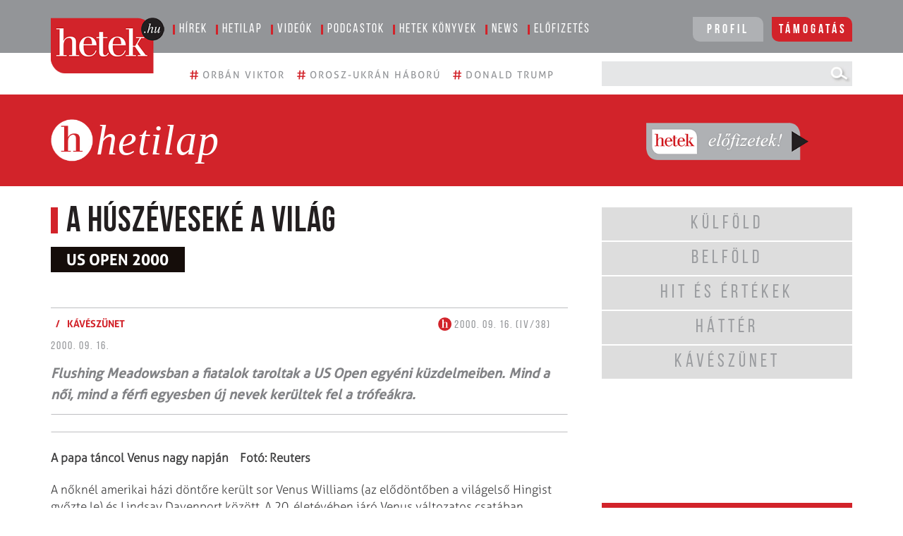

--- FILE ---
content_type: text/css
request_url: https://www.hetek.hu/css/common.css?version=1
body_size: 692
content:
.red {
    background-color: #e42c1a;
}
.grayunderline {
    border: 1px solid #e4e4e4 !important;
    display: block;
    width: 100%;
    border-width: 2px 0 2px 0 !important;
    opacity: 1;
}

.pay_article {
    position: absolute;
    margin-top: -333px;
    height: 363px;
    z-index: 770;
    background: linear-gradient(180deg, #fff0, #fff);
    display: block;
}

.overindex {
    z-index: 7770;
}

.sidebarmenu_active_bg {
    background: #d2232a;
}

.sidebarmenu_inactive_bg {
    height: 60px;
    line-height: 16px;
    color: #939598;
    background-color: rgb(221, 221, 221);
}

.sidebarmenu_active {
    color: rgb(255, 255, 255);
    line-height: 47px;
    padding-left: 0px;
    padding-top: 7px;
    font-size: 30px;
}

.sidebarmenu_inactive {
    color: #707880;
    line-height: 47px;
    padding-left: 0px;
    padding-top: 7px;
    font-size: 30px;
}

.category-title {
    font-size: 75px;
    color: #565656;
}
.felirat_red {
    background-color: #af0c14;
}

.maintitle {
    border-left: 10px solid #d2232a;
    min-height: 70px;
    width: 100%;
    padding-left: 20px;
    font-size: 50px;
    font-family: BebasNeueBold;
    letter-spacing: 1px;

    line-height: 65px;
}

.up-half-title {
    font-size: 24px;
    font-style: italic;
    color: rgb(120, 120, 120);
    letter-spacing: 0px;
}
.up-title {
    color: rgb(52, 54, 55);
    font-size: 26px;
    line-height: 26px;
    padding-top: 12px;
    font-weight: bold;
}
.red-border-left {
    padding: 0 20px !important;
    line-height: 44px;
    margin: 0 15px !important;
    border-left: 40px solid #d2232a;
}
.bevezeto {
    font-size: 18px;
    font-family: Aller;
    font-weight: normal;
}
.book-title {
    font-family: "Aller Display";
    font-size: 34px;
    letter-spacing: -2px;
    line-height: 63px;
}

.parameter {
    display: inline-block;
    min-width: 30%;
    font-family: BebasNeueRegular;
    font-size: 20px;
}
.ertek {
    display: inline-block;
    font-family: "Aller Display";
    font-size: 20px;
}

.napok{    background-color: #00BFE5;
    color: #fff;
    position: absolute;
    padding:3px 10px;
    top: -27px;

    font-size:13px;
    border-radius:33px;
    display:block;
    position: absolute;
    left:90px;
}

.paginated-link-container li {
    display: inline-block;
    margin: 10px;
    padding: 10px 17px;
    font-family: semibold;
    background-color: #f5f5f5;
    color: #9b9b9b;
}

.paginated-link-container{
    display: block;
    margin: 0 auto;
}

.tamogatas-menu {
    color: #fff;
    background-color: #d2232a;
    padding: 9px 7px 7px 10px;
    border-width: 0px;
    border-top-right-radius: 10px;
    border-bottom-left-radius: 10px;
    letter-spacing: 4px;
    font-family: BebasNeueBold;
    transition: 0;
    font-size: 18px;
    transition: 0.2s;
    text-decoration: none;
    margin-top: 0px;
    margin-bottom: 0px;
    position: relative;
    top: -1px;
    right: 0px;
}

.tamogatas-menu:hover {
    background-color: #f2545b;
    border-width: 0px !important;
}


--- FILE ---
content_type: text/css
request_url: https://www.hetek.hu/css/common-header.css?version=1
body_size: 889
content:
/*******************|         |********************/
/*******************| /HEADER |********************/
/*******************|_________|********************/

.logo-col {
    max-width: 190px;
    position: relative;
    top: 25px;
    z-index: 222;
}

.menu {
    background-color: #939598;
    font-family: BebasNeueRegular;
    height: 75px;
    text-transform: initial !important;
}

.menubar {
    position: relative;
    top: 30px;
}

.menuitem {
    display: inline-block;
}

.menuitem.login {
    float: right;
}

.menu-border {
    border-left: 3px solid #d2232a;
    line-height: 14px;
    display: inline-block;
}

.menu-link {
    /*border-left: 3px solid #d2232a;*/
    color: white !important;
    letter-spacing: 2px;
    font-size: 18px;
    font-family: BebasNeueRegular;
    text-decoration: none !important;
    line-height: 14px;
    margin-top: 0px;
    margin-bottom: 0px;
}

.login-button {
    color: #FFF !important;
    background-color: #afb1b4;
    padding: 9px 20px 7px 20px;
    border-top-right-radius: 10px;
    border-bottom-left-radius: 10px;
    letter-spacing: 4px;
    font-family: BebasNeueBold;
    transition: 0.2s;
    font-size: 18px;
    position: relative;
    top: -1px;
}

.logged-in {
    color: #231f20 !important;
    background-color: #fff;
}

.logged-in img {
    width: 20px;
    height: auto;
}

.login-button:hover {
    background-color: #ffffff94;
    color: #FFF !important;
    transition: 0.2s;
}

.menu-link:hover {
    color: #d2232a !important;
    transition: 0.2s;
}

.empty-b {
    max-width: 190px;
}

.tags {
    position: relative;
    top: 6px;
}

.tagitem {
    display: inline-block;
    line-height: 24px;
    font-family: AllerRegular;
}

.tag-link {
    color: #d2232a !important;
    font-size: 19px;
    text-decoration: none !important;
    font-family: AllerRegular;
}

.tag-link .hash {
    font-weight: bold;
    position: relative;
    font-size: 14px;
    top: -2px;
    right: -2px;
}

.tag-link:hover .tag-text {
    margin-top: 37px;
    color: #d2232a;
    transition: 0.2s;
}

.tag-text {
    color: #939598;
    font-family: AllerRegular;
    font-size: 14px;
    text-transform: uppercase;
    bottom: 2px;
    letter-spacing: 2px;
    position: relative;
}

.searchbar {
    background-color: #e5e6e7;
    display: block;
    width: 100%;
    border: none;
    outline: none;
}

.submit {
    background: url('/images/search.jpg');
    background-size: auto;
    background-repeat: no-repeat;
    background-size: 100% 100%;
    background-position: 100% 7px;
    height: 35px;
    width: 30px;
    right: 2px;
    border: none;
    outline: none;
    background-size: contain;
    display: block;
    position: relative;
}

/*---------------------------------------------*/
/**************** /MOBIL HEADER ****************/
/*---------------------------------------------*/

header {
    position: relative;
}

.mobile-menubar {
    width: 100%;
}

.navbar-icons {
    position: absolute;
    right: 10px;
    top: 10px;
}

button.navbar-toggler {
    outline: none;
}

.navbar-toggler-icon {
    background: url('/images/mobil_menu.png');
    background-repeat: no-repeat;
    background-size: 40px;
    width: 2em;
    height: 2em;
}

.mobile-menubar .login {
    position: absolute;
    right: 70px;
    top: 7px;
}

.mobile-menubar .login .login-button {
    padding: 8px;
    font-size: 17px;
}

#navbarResponsivedesk2 {
    transition: all 0.3s ease 0s;
    background-color: #e7e7e8;
    padding: 10px;
    position: absolute;
    z-index: 221;
    left: 0;
    right: 0;
    margin-left: auto;
    margin-right: auto;
    top: 60px;
}

/*#navbarResponsivedesk2 .menuitem:hover {
    background-color: #d2232a;
    transition: 0.2s;
}

#navbarResponsivedesk2 .menuitem:hover a {
    color: #FFF !important;
    transition: 0.2s;
}

#navbarResponsivedesk2 .menuitem:hover a:hover {
    color: #FFF !important;
    transition: 0.2s;
}*/
#navbarResponsivedesk2 .menuitem a {
    color: #231f20 !important;
}

#navbarResponsivedesk2 .menuitem a:hover {
    color: #FFF !important;
    background-color: #d2232a;
    transition: 0.2s;
    padding-top: 10px;
    padding-bottom: 10px;
}

.mobile-menu-container {
    max-width: 300px;
    margin: 0 auto;
}

.mobile-menu-container .searchbar {
    background-color: #edeeee;
}

.mobile-menu-container .menu-border {
    width: 100%;
}

.mobile-menu-container .menu-border .menu-link {
    display: block;
}

--- FILE ---
content_type: text/css
request_url: https://www.hetek.hu/css/common_beni.css?version=6
body_size: 12684
content:
@font-face {
    font-family: 'BebasThin';
    src: url(../fonts/BebasNeue-Thin.ttf),
        url(../fonts/BebasNeue-Thin.otf);
    font-style: normal;
}

@font-face {
    font-family: 'BebasBook';
    src: url(../fonts/BebasNeue-Book.ttf),
        url(../fonts/BebasNeue-Book.otf);
    font-style: normal;
}

@font-face {
    font-family: 'BebasLight';
    src: url(../fonts/BebasNeue-Light.ttf),
        url(../fonts/BebasNeue-Light.otf);
    font-style: normal;
}

@font-face {
    font-family: 'BebasRegular';
    src: url(../fonts/BebasNeue-Regular.ttf),
        url(../fonts/BebasNeue-Regular.otf);
    font-style: normal;
}

@font-face {
    font-family: 'BebasBold';
    src: url(../fonts/BebasNeue-Bold.ttf),
        url(../fonts/BebasNeue-Bold.otf);
    font-style: normal;
}

/*******************|       |********************/
/*******************| /MAIN |********************/
/*******************|_______|********************/
:focus,
*:focus,
textarea:focus,
input:focus,
button:focus {
    outline: none;
}

.container {
    max-width: 1400px;
}

hr {
    width: 100%;
    height: 1px;
    display: block;
    margin-top: 0.5em;
    margin-bottom: 0.5em;
    margin-left: auto;
    margin-right: auto;
    border-style: inset;
    border-width: 1px 0 0 0 !important;
    border: 1px solid #a7a9ab;
}

.content {
    font-family: AllerLight;
    font-size: 16px;
    line-height: 24px;
}

body #toast-container>div {
    opacity: 1;
    font-size: 1.075rem;
}

body #toast-container.toast-bottom-center>div,
body #toast-container.toast-top-center>div {
    width: 100%;
}

body .toast {
    max-width: 500px;
}

#toast-container {
    top: 5%;
}

/*---------------------------------------*/
/**************** /TITLES ****************/
/*---------------------------------------*/
.title-border {
    border-left: 10px solid #d2232a;
    line-height: 50px;
    display: inline-block;
    width: 100%;
    word-wrap: break-word;
    margin-bottom: 18px;
}

.main-title {
    color: #231f20;
    font-size: 50px;
    font-family: BebasNeueBold;
    letter-spacing: 1px;
    line-height: 53px;
    margin-top: -5px;
    margin-bottom: -11px;
}

.sub-title {
    background-color: #150d0a;
    color: white;
    position: initial;
    text-transform: uppercase;
    display: inline;
    font-family: Allerbold;
    font-size: 22px;
    line-height: 39px;
    /*box-shadow: 30px 0px 0px 0px #150d0a;*/
    padding: 5px 1.4rem 5px 1.4rem !important;
    box-decoration-break: clone;
    -webkit-box-decoration-break: clone;
    word-wrap: break-word;
}

.sub-title-container {}

.extension-title {
    color: #818285;
    position: initial;
    font-family: AllerRegular;
    font-style: italic;
    font-size: 19px;
    line-height: 30px;
    font-weight: bold;
}

.linkset .title-border {
    line-height: 30px;
}

.linkset-title {
    width: 100%;
    font-size: 36px;
    color: #231f20;
    font-family: BebasNeueBold;
    letter-spacing: 1px;
    line-height: 43px;
    margin-top: -5px;
    margin-bottom: -10px;
}

.single .title-border {
    line-height: 30px;
}

.single-title {
    color: #231f20;
    font-size: 50px;
    font-family: BebasNeueBold;
    letter-spacing: 1px;
    line-height: 53px;
    margin-top: -5px;
    margin-bottom: -12px;
}

.firsttitle {
    top: 60%;
}

.secondtitle {
    top: 70%;
}

.thirdtitle {
    top: 80%;
}

/*--------------------------------------*/
/*************** /BANNER ****************/
/*--------------------------------------*/
.bad {
    color: #929295;
    position: absolute;
    left: -35px;
    font-family: AllerLight;
    font-size: 10px;
    letter-spacing: 1px;
    top: 50%;
    -ms-transform: translateY(-50%) rotate(-90deg);
    transform: translateY(-50%) rotate(-90deg);
}

.ads img {
    max-width: 100%;
    height: auto;
}

.ads-zone {
    position: absolute;
    background-color: #d2232a;
    padding: 5px;
    font-size: 20px;
    color: #FFF;
    font-weight: bold;
    left: -5px;
    margin-left: auto;
    margin-right: auto;
    top: -5px;
}

#html5videoads video {
    max-width: 100%;
    height: auto;
}

#nyeremenyModal .close {
    position: absolute;
    right: 15px;
    top: 0px;
    font-size: 3.5rem;
}

#nyeremenyModal .modal-dialog {
    max-width: 800px;
}

/*---------------------------------------*/
/*************** /LINKSET ****************/
/*---------------------------------------*/
.intro {
    color: #404041;
    min-height: 70px;
    width: 100%;
    padding-left: 20px;
    text-align: justify;
    font-size: 16px;
    font-family: AllerLight;
    letter-spacing: 0px;
    line-height: 24px;
}

.linkset {
    margin-top: -1.5rem;
}

.doboz {
    width: 100%;
}

.weekly-logo.linkset3-right {
    left: -24px;
    padding-left: 20px;
}

/*------------------------------------------*/
/*************** /NEWSLETTER ****************/
/*------------------------------------------*/
#feliratkozas-urlap input {
    border: none;
    padding: 4px 8px;
    width: 100%;
}

.modal-body #feliratkozas-urlap input {
    border: 1px solid #A8A8A8;
}

#feliratkozas-urlap label {
    vertical-align: middle;
}

#feliratkozas-urlap .required {
    color: #d2232a;
}

#feliratkozas-urlap button[type=submit] {
    background: none;
    border: none;
    box-shadow: none;
}

#feliratkozas-urlap #subscription-name-error,
#feliratkozas-urlap #subscription-email-error {
    background: #f4d0c1;
    width: 100%;
    color: #231f20;
    padding: 0.375rem;
    display: inline-block;
    margin-top: 10px;
    text-align: center;
    font-weight: bolder;
    font-size: 17px;
    font-family: "AllerLight";
}

/*--------------------------------------------*/
/*************** /MAIN ARTICLE ****************/
/*--------------------------------------------*/
.main-image {
    position: relative;
    width: 100%;
    font-family: AllerBold;
    height: auto;
}

.universe-main-image {
    width: 100%;
    height: 40vh;
    background-size: cover;
    background-repeat: no-repeat;
    background-position: center;
    margin-left: auto;
    margin-right: auto;
}

.main-image-caption {
    display: block;
}

.main-image-caption p,
.main-image-author p {
    font-family: AllerLight;
    font-style: italic;
    font-size: 13px;
    line-height: 16px;
}

.main-image-caption:before {
    content: '■';
    color: #d2232a;
    font-size: 24px;
    line-height: 20px;
    display: table-cell;
    font-family: AllerBold;
}

.author {
    font-family: AllerBold;
    text-transform: uppercase;
    font-size: 14px;
    line-height: 20px;
    /*width: 100%;*/
    color: #231f20;
    font-style: normal;
}

.datum {
    color: #939598;
    font-family: "BebasNeueRegular";
    font-size: 16px;
    letter-spacing: 2px;
}

.slash {
    font-family: AllerBold;
    text-transform: uppercase;
    padding-left: 7px;
    padding-right: 7px;
    font-size: 14px;
    color: #d2232a;
}

.category {
    font-family: AllerBold;
    text-transform: uppercase;
    font-size: 14px;
    color: #d2232a;
}

.readmore {
    float: right;
    display: inline-block;
    max-width: 24px;
    height: 24px;
}

.borderbottom {
    border-bottom: 1px solid #93959899;
    padding: 3px;
}

.borderup {
    border-top: 1px solid #93959899;
    padding: 3px;
}

.bordery {
    border-top: 1px solid #93959899;
    border-bottom: 1px solid #93959899;
    padding: 3px;
}

.podcastcoloumns .borderbottom {
    border-bottom: 1px solid #FFF;
    padding: 4px;
}

.borderright {
    border-right: 1px solid #93959899;
}

.fullwidth {
    width: 100%;
}

/*----------------------------------------------*/
/*************** /SINGLE ARTICLE ****************/
/*----------------------------------------------*/
.singleimagecontainer {
    /*max-height: 345px;*/
}

.singleimage {
    height: auto;
    width: 100%;
    object-fit: cover;
}

.weekly-logo {
    position: absolute;
    top: -39px;
    background-color: #FFF;
    padding: 0px 20px 0px 27px;
    left: -3px;
}

.weekly-logo img {
    max-width: 19px !important;
    height: auto;
}

.weekly-title {
    color: #d2232a;
    font-family: Aller;
    font-style: italic;
    font-size: 17px;
    vertical-align: middle;
}

/*-------------------------------------*/
/*************** /VIDEO ****************/
/*-------------------------------------*/
#video .videocontainer {
    width: 100%;
    background-color: #6d6f71;
    overflow: hidden;
    position: relative;
}

#video .videotitlecontainer {
    width: 100%;
}

#video .videotitle {
    font-family: BebasNeueBold;
    font-size: 47px;
    text-transform: uppercase;
    letter-spacing: 12px;
    padding-left: 0 !important;
    padding-right: 0 !important;
}

#video .videotitledotted {
    border: 1px dotted #FFF !important;
    display: inline-block;
    max-width: 250px;
    border-width: 3px 0 0 0 !important;
    opacity: 0.2;
    vertical-align: middle;
}

#video .videoarticletitle {
    font-family: BebasNeueBold;
    background-color: #FFF;
    padding: 8px;
    font-size: 24px;
    color: #d2232a;
    letter-spacing: 6px;
    width: 100%;
    top: -6px;
    position: relative;
}

.carousel-control-prev,
.carousel-control-next {
    top: 35%;
    width: 35px;
    height: 35px;
    background-color: #000;
}

.carousel-control-prev {
    left: -35px;
}

.carousel-control-next {
    right: -35px;
}

.carousel-indicators {
    top: 60%;
    height: 20px;
}

.video-play-button {
    position: absolute;
    display: block;
    width: 80px;
    height: 80px;
    top: 35%;
    left: 0;
    right: 0;
    margin-left: auto;
    margin-right: auto;
    z-index: 100;
    margin-top: -30px;
    cursor: pointer;
}

.video-image {
    background-repeat: no-repeat;
    background-size: cover;
    height: 416px;
    background-position: center;
}

.video-youtube {
    height: 416px;
}

#video .videoarticlebody {
    font-family: AllerLight;
    font-size: 22px;
    line-height: 31px;
    max-width: 600px;
    margin-top: 20px;
    height: 62px;
    position: relative;
    text-align: center;
}

#video .videoarticlebody p {
    position: absolute;
    top: 50%;
    -ms-transform: translateY(-50%);
    transform: translateY(-50%);
    text-align: center;
    left: 0;
    right: 0;
    margin: 0 auto;
}

#video .videoauthor {
    font-family: AllerBold;
    text-transform: uppercase;
    color: #231f20;
    font-size: 20px;
    letter-spacing: 1px;
    margin-bottom: 40px;
}

#video .videoauthor .category {
    font-family: AllerBold;
    text-transform: uppercase;
    color: #FFF;
    font-size: 20px;
    letter-spacing: 1px;
}

#video .morevideos {
    height: auto;
    color: white;
    font-family: AllerLight;
    font-style: italic;
    background-color: #505358;
    position: absolute;
    bottom: 0;
    right: 0;
    max-width: 200px;
    width: 100%;
    text-align: center;
    padding: 10px;
}

.video-hetek-logo {
    position: absolute;
    max-width: 80px;
    height: auto;
    bottom: 35px;
    left: 35px;
}

/*---------------------------------------*/
/*************** /PODCAST ****************/
/*---------------------------------------*/
.podcast-head-container {
    width: 100%;
    background-color: #d2232a;
    text-align: center;
}

.podcast-head {
    margin: 0 auto;
    display: block;
    max-height: 200px;
}

.podcastcoloumns {
    background-color: #231f20;
}

.podcast-title {
    font-size: 19px;
    font-family: AllerBold;
    letter-spacing: 1px;
    line-height: 29px;
    display: inline-block;
}

.podcast-intro {
    font-family: AllerLight;
    font-style: italic;
    font-size: 16px;
    line-height: 24px;
}

.borderrightdotted {
    border-right: 1px dotted #fff;
}

.podcastcoloumns .borderrightdotted {
    border-right: 3px dotted #fff;
}

.text-whitegrey {
    color: #bdbbbc !important;
}

.podcastelement:hover * {
    color: #fff !important;
}

.podcastelement:hover * {
    color: #fff !important;
}

.podcastelement {
    width: auto;
    height: auto;
    min-height: 200px;
}

.podplay {
    margin-top: 0px;
    width: 50px;
    display: block;
    background-image: url(/images/podcast_play2.png);
    background-repeat: no-repeat;
    background-size: 100px;
    height: 50px;
    position: relative;
    top: 5px;
}

.podcastelement:hover .podplay {
    background-position: -50px 0px;
}

.morepodcasts {
    clear: both;
    float: right;
    width: auto;
    height: auto;
    color: white;
    font-family: AllerBold;
    font-style: italic;
    background-color: #505358;
}

.fullwidth {
    width: 100%;
}

.miniicon {
    width: 15px;
    height: 15px;
    margin-left: -12px;
    margin-top: 25px;
    position: absolute;
}

.buy {
    width: 100%;
    display: block;
}

.shareicon {
    max-width: 70px;
    height: auto;
}

.shareus {
    font-family: AllerLight;
    font-size: 23px
}

.fullw {
    width: 100%;
}

a {
    color: #25408f;
    font-family: AllerBold;
}

.popular-title {
    color: #484546;
    font-family: AllerBold;
    font-size: 20px;
    line-height: 24px;
}

.popular-number {
    font-family: BellMt;
    font-size: 43px;
    width: 59px;
    color: #d2232a;
    text-align: center;
    position: relative;
    top: -15px;
}

.facebox {
    text-align: center !important;
    width: 100%;
    min-height: 160px;
    margin: 0 auto;
    display: block;
}

/*--------------------------------------*/
/*************** /WEEKLY ****************/
/*--------------------------------------*/
.weekly-section {
    width: 100%;
    height: 130px;
    background-color: #d2232a;
    color: #FFF;
}

.weekly-head-title h1 {
    font-family: "Times New Roman";
    font-style: italic;
    letter-spacing: 1px;
    font-size: 60px;
    vertical-align: middle;
    display: inline-block;
}

.weekly-head-title span.weekly-head-title-fix {
    font-family: "BebasNeueThin";
    font-style: normal;
    font-weight: initial;
    display: inline-block;
    letter-spacing: 5px;
}

.weekly-section img {
    max-width: 100px;
    height: auto;
}

.weekly-category-menu li {
    background-color: rgb(221, 221, 221);
    color: #9b9da0;
    line-height: 35px;
    letter-spacing: 5px;
    margin-bottom: 2px;
    font-size: 26px;
    font-family: "BebasNeueRegular";
    transition: 0.2s;
}

.weekly-category-menu li.active {
    background: #d2232a;
    color: #FFF;
    font-weight: bold;
    transition: 0.1s;
}

.weekly-category-menu li.active:hover {
    background: #d2232a;
}

.weekly-category-menu li:hover {
    background: #b0b1b5;
    color: #FFF;
    transition: 0.1s;
}

.weekly-category-title {
    color: #9b9da0;
    font-size: 60px;
    line-height: 60px;
    font-family: "BebasNeueBook";
    letter-spacing: 10px;
    word-wrap: break-word;
}

.weekly-category-subtitle {
    display: block;
    width: 100%;
    line-height: 28px;
    font-family: "BebasNeueBold";
    font-size: 16px;
    background-color: #d2232a;
    color: #fff;
    letter-spacing: 4px;
    text-transform: uppercase;
}

.weekly-earlier-subtitle {
    display: block;
    width: 100%;
    line-height: 28px;
    font-family: "BebasNeueBold";
    font-size: 16px;
    background-color: #9b9da0;
    color: #fff;
    letter-spacing: 4px;
    text-transform: uppercase;
}

.weekly-earlier-page-number {
    font-family: "BebasNeueRegular";
    color: #231f20;
    letter-spacing: 2px;
    font-size: 18px;
    line-height: 33px;
}

.book-buy .wspec {
    width: 85%;
}

/*---------------------------------------*/
/**************** /SEARCH ****************/
/*---------------------------------------*/
.search-title {
    text-align: center;
}

.search-keywords {
    font-size: 20px;
    font-weight: bolder;
}

.search td {
    vertical-align: middle !important;
}

.search td:nth-child(2) {
    width: 180px;
}

.search .result-title {
    font-family: BebasNeueBold;
    font-size: 20px;
}

.search .read {
    text-align: center;
    display: inline-block;
    background-color: #d2232a;
    color: #FFF !important;
    padding: 10px;
}

#articlelist {
    position: absolute;
    top: 32px;
    width: 100%;
    padding-left: 1.5rem;
    margin-left: -1.5rem;
}

.search ul {
    padding-top: 10px;
    padding-bottom: 10px;
    position: relative;
    width: 100%;
}

.search li {
    padding: 5px;
}

.search li:hover {
    background-color: rgb(221, 221, 221);
    transition: 0.2s;
}

.search li img {
    display: inline-block;
    width: 20px;
    height: auto;
    float: left;
    margin-right: 5px;
    position: relative;
    top: 1px;
}

.search .kerescim {
    padding-left: 30px !important;
}

.search li a {
    font-family: AllerRegular;
    line-height: 22px;
}

.search li a span {
    font-family: AllerBold;
}

/*-----------------------------------------------*/
/**************** /ARTICLES PAGE ****************/
/*----------------------------------------------*/
.image-block {
    margin-top: 18px;
}

.lapszam-date a {
    font-family: "BebasNeueRegular";
}

.lapszam-date img {
    max-width: 19px;
}

.pay_article {
    position: absolute;
    margin-top: -285px;
    height: 363px;
    z-index: 770;
    background: linear-gradient(180deg, #fff0, #fff0, #fffffff2, #fff);
    display: block;
    max-width: 97%;
}

.overindex {
    margin-top: -60px;
}

.related {
    color: white;
    background-color: #a8a9ad;
}

.related_red {
    background-color: #d2232a;
}

.related h3 {
    font-family: "BebasNeueBold";
    line-height: 20px;
    font-size: 20px;
    letter-spacing: 4px;
}

.content p {
    color: #404041;
    font-size: 17px;
    line-height: 24px;
    margin-bottom: 1.3rem;
}

.content strong {
    font-weight: bold;
}

.content br {
    display: none;
}

.content p a {
    color: #23408f !important;
    font-style: italic;
    font-size: 15px;
    font-family: AllerBold;
    transition: 0.2s;
}

.content p a:hover {
    color: #5678d6 !important;
    transition: 0.2s;
}

.content h2.koz-cim {
    font-family: AllerBold;
    text-transform: uppercase;
    color: #231f20;
    text-align: center;
    font-size: 18px;
    margin-bottom: 1.5rem;
}

.content blockquote {
    color: #231f20;
    font-family: BebasNeueBook;
    text-align: center;
    font-size: 20px;
    max-width: 420px;
    margin: 0 auto;
    padding-top: 15px;
}

.content blockquote:before {
    color: #d2232a;
    content: "\201D";
    font-size: 7em;
    line-height: 0em;
    display: block;
    margin-top: 40px;
    font-family: Aller;
    font-weight: bold;
    margin-bottom: 8px;
}

.content blockquote p {
    color: #231f20;
    font-family: BebasNeuebook;
    font-size: 25px;
    line-height: 35px;
    letter-spacing: 1px;
    color: rgba(128, 128, 128, 0.8);
}

.content .author-of-the-quote {
    color: #77787b;
    font-family: AllerBold;
    font-size: 17px;
    font-style: italic;
    max-width: 200px;
    text-align: center;
    border-top: 2px solid #eeacaf;
    padding-top: 10px;
    padding-left: 25px;
    padding-right: 25px;
    margin: 0 auto;
    margin-bottom: 1.5rem;
}

iframe.instagram-media {
    margin: 0 auto !important;
}

figure img {
    display: block;
    height: auto;
    max-width: 100%;
    padding-bottom: 5px;
}

.content {
    display: block;
    height: auto;
    max-width: 100%;
}

figure {
    padding-bottom: 5px;
    margin-bottom: 1.3rem;
}

figure figcaption {
    font-family: AllerLight;
    font-style: italic;
    font-size: 13px;
    line-height: 16px;
    display: inline;
    padding-bottom: 5px;
    padding-top: 10px;
    border-bottom: 1px solid #dee2e6 !important;
}

figure figcaption:before {
    content: '■';
    color: #d2232a;
    font-size: 24px;
    line-height: 20px;
    display: table-cell;
    font-family: AllerBold;
    padding-right: 5px;
}

.content p.content-highlight {
    font-family: AllerBold;
    font-style: italic;
    background-color: #e7e7e8;
    padding: 20px;
    border-left: 10px solid #d2232a;
    margin-left: 30px;
    margin-right: 30px;
    padding-left: 30px;
    padding-right: 35px;
    text-align: justify;
    font-size: 16px;
}

div.framed-text {
    padding: 10px;
    border: 1px solid #A8A;
    margin-bottom: 1.3rem;
}

h3.framed-title {
    color: #FFF;
    text-align: center;
    text-transform: uppercase;
    padding: 15px 30px;
    background-color: #d2232a;
    font-family: AllerBold;
    letter-spacing: 0px;
    margin-bottom: 0px;
    margin-left: 50px;
    margin-right: 50px;
    font-size: 15px;
    line-height: 15px;
}

p.framed-text-single {
    color: #FFF;
    background-color: #150d0a;
    text-align: justify;
    padding: 20px;
    height: auto;
    font-family: AllerBold;
    line-height: 20px;
    margin-left: 50px;
    margin-right: 50px;
    margin-bottom: 1.3rem;
}

p.framed-text-double {
    column-count: 2;
    column-gap: 25px;
    color: #FFF;
    background-color: #150d0a;
    text-align: justify;
    padding: 20px;
    height: auto;
    font-family: AllerBold;
    line-height: 20px;
    margin-left: 50px;
    margin-right: 50px;
    margin-bottom: 1.3rem;
}

.popup-banner {
    margin: 0 auto;
    margin-bottom: 20px;
    display: block;
}

.video-embed-field-provider-youtube iframe,
iframe {
    max-width: 100%;
    margin: 0 auto;
    display: table;
    margin-bottom: 10px;
}

.twitter-tweet {
    margin-left: auto;
    margin-right: auto;
}

/*----------------------------------------------------*/
/******************* /WEEKLY ARCHIVE ******************/
/*----------------------------------------------------*/
.year span,
.point {
    color: #bcbdc0;
    font-size: 30px;
    display: inline;
    font-family: BebasNeueRegular;
}

.year.active span {
    color: #231f20;
}

.point {
    background-color: #ccc;
    border-radius: 44px;
    width: 7px;
    height: 7px;
    margin-left: 5px;
    margin-right: 5px;
    margin-bottom: 8px;
    display: inline-block;
}

.activeyear {
    font-size: 70px;
    font-family: "BebasNeueBold";
    color: #231f20;
    letter-spacing: 2px;
}

.year-list a.year:hover span {
    color: #63656a;
    transition: 0.1s;
}

.weekly-archive-month {
    color: white;
    background-color: #a8a9ad;
}

.weekly-archive-month h3 {
    font-family: "BebasNeueBold";
    line-height: 20px;
    font-size: 26px;
    letter-spacing: 3px;
}

.weekly-archive-monthly-cover {
    margin-left: -1.5rem !important;
    margin-right: -1.5rem !important;
    overflow-x: auto;
    flex-wrap: nowrap;
}

.weekly-archive-monthly-cover span {
    color: #c92023;
    font-size: 14px;
    font-family: "BebasNeueRegular";
    letter-spacing: 2px;
    display: block;
}

.weekly-archive-monthly-cover .weekly-archive-cover-contents {
    padding-top: 5px;
    color: #231f20;
    font-size: 10px;
    letter-spacing: 2px;
}

/*-----------------------------------------------*/
/******************* /UNIVERSE ******************/
/*----------------------------------------------*/
.content-height {
    min-height: 300px;
}

.content {
    display: none;
}

/* .universe-content {
    display: none;
} */
.min-height {
    min-height: 300px;
}

.show-element {
    display: none;
    margin: 0 auto;
}

.universe-header {
    background-color: #af0c14;
}

.universe-header img {
    height: 20vh;
}

.universe-article-image {
    border-left: 20px solid #d2232a;
}

.universe-article-title-border-top {
    border-top: 10px solid #d2232a;
    width: 100%;
}

.universe-article-title {
    width: 100%;
    font-size: 80px;
    font-family: BebasNeueBold;
    letter-spacing: 1px;
    color: #231f20;
    line-height: 80px;
}

.universe-author {
    width: auto;
}

.universe-page-number {
    color: #939598;
    letter-spacing: 2px;
    font-size: 14px;
    font-family: BebasNeueRegular;
}

.universe-intro {
    color: #404041;
    text-align: justify;
    font-size: 15px;
    font-family: AllerLight;
    letter-spacing: 0px;
    line-height: 24px;
}

.universe-content {
    color: #404041;
    text-align: justify;
    font-size: 15px;
    font-family: AllerLight;
    letter-spacing: 0px;
    line-height: 24px;
}

.universe-content p span {
    color: #404041;
    font-size: 16px;
    line-height: 24px;
    margin-bottom: 1.3rem;
    font-style: normal;
    font-family: AllerLight !important;
}

/*-------------------------------------------------------------------*/
/******************* /LOGIN,REGISTER,FORGOT,PROFILE ******************/
/*-------------------------------------------------------------------*/
.login .price-picker-title {
    background-color: #FFF;
    color: #818285;
    font-family: BebasNeueBold, Tahoma, sans-serif;
    letter-spacing: 3px;
}

.login .price-picker-title h2 {
    font-family: "Allerlight";
    font-size: 23px;
    letter-spacing: 1px;
    line-height: 33px;
}

.login .price-picker-title h2 span.bebasbook {
    font-family: "BebasBook";
    font-size: 38px;
    letter-spacing: 3px;
    line-height: 47px;
    padding-top: 25px;
    border-top: 3px solid #d02630;
    display: inline-block;
}

.login .price-picker-title h2 span.bebasbold {
    font-family: "BebasBold";
    font-size: 40px;
    letter-spacing: 2px;
    display: inline-block;
    line-height: 55px;
}

.login .square::before {
    content: '■';
    color: #d2232a;
    font-size: 40px;
    line-height: 24px;
    display: block;
    font-family: AllerBold;
    clear: both;
}

.login-title h1,
.profile-title h1,
.forgot-title h1 {
    color: #231f20;
    font-size: 40px;
    font-family: "BebasNeueBold";
    letter-spacing: 4px;
}

.forgot-title h1 span {
    color: #d2232a;
}

.login-demo {
    background-color: #ffeed3;
    border: 1px solid #e3c89b;
}

.login-demo-sub {
    background-color: #eead2b96;
}

.alert .close {
    position: absolute;
    top: 0px;
    right: 10px;
}

.alert .banner-close {
    position: absolute;
    top: 0px;
    right: 5px;
}

.hetek-form label {
    color: #231f20;
    font-size: 17px;
    font-family: "AllerLight";
}

.hetek-form label span.required {
    color: #d2232a;
    font-size: 20px;
}

.hetek-form input[type="email"],
.hetek-form input[type="text"],
.hetek-form input[type="password"] {
    border-radius: 0;
    color: #231f20;
    font-family: "AllerBold";
    font-size: 19px;
    border-color: #939598;
    transition: 0.1s;
}

.hetek-form input[type="email"]:focus,
.hetek-form input[type="text"]:focus,
.hetek-form input[type="password"]:focus {
    box-shadow: none;
    border-color: #d9dce1;
    transition: 0.1s;
}

.hetek-form form button {
    background-color: #FFF;
    color: #231f20;
    font-family: "BebasNeueBook";
    font-size: 42px;
    letter-spacing: 4px;
    border: 1px solid #231f20;
    border-top-right-radius: 15px;
    border-bottom-left-radius: 15px;
    outline: none;
    transition: 0.1s;
}

.hetek-form form button:hover {
    color: #FFF;
    background-color: #231f20;
    transition: 0.1s;
}

.hetek-form a.link {
    color: #1a98d5 !important;
    font-size: 19px;
    font-family: "AllerRegular";
    font-style: italic;
    transition: 0.1s;
}

.hetek-form a.link-bold {
    font-family: "AllerBold";
}

.hetek-form a.link-border {
    border-bottom: 1px solid #1a98d5;
}

.hetek-form p {
    color: #231f20;
    font-size: 18px;
    font-family: "AllerLight";
}

.hetek-form a.link:hover {
    color: #72c1e8 !important;
    transition: 0.1s;
}

.hetek-form a.link-border:hover {
    border-bottom: 1px solid #72c1e8;
}

.hetek-form .password-show,
.hetek-form .password-confirm-show,
.hetek-form .password-old-show,
.hetek-form .password-new-show,
.hetek-form .password-new-confirm-show {
    cursor: pointer;
    position: absolute;
    right: 10px;
    top: 10px;
    display: inline-block;
}

.hetek-form .forgot-soon {
    color: #231f20;
    font-size: 21px;
    font-family: "AllerLight";
    font-style: italic;
    line-height: 32px;
}

.profile .profile-email {
    color: #9b9da0;
    font-size: 30px;
    font-family: "AllerBold";
    border-bottom: 1px solid #231f20;
}

.profile .profile-email i {
    font-size: 16px;
    display: block;
    color: #b9babb;
}

.hetek-form .profile-button a {
    background-color: #FFF;
    color: #9b9da0 !important;
    font-family: "BebasNeueBook";
    font-size: 42px;
    letter-spacing: 4px;
    border: 1px solid #9b9da0;
    border-top-right-radius: 15px;
    border-bottom-left-radius: 15px;
    outline: none;
    transition: 0.1s;
    display: inline-block;
    padding-top: 10px;
    padding-bottom: 10px;
}

.hetek-form .profile-button a:hover {
    color: #FFF !important;
    background-color: #9b9da0;
    transition: 0.1s;
}

.hetek-form .profile-subs-img {
    width: 185px;
    height: 160px;
    background-image: url('/images/printed-weekly-online.png');
    background-repeat: no-repeat;
    background-size: 370px auto;
    display: block;
    margin: 0 auto;
}

.hetek-form .profile-subs-package {
    background-color: #f4d0c1;
}

.hetek-form .profile-subs-expire {
    font-family: AllerBold;
}

.hetek-form .profile-subs-period {
    font-family: "BebasNeueBold";
}

.nav-pills .nav-link.active,
.nav-pills .show>.nav-link {
    color: #fff !important;
    background-color: #514242;
}

/*-------------------------------------------*/
/******************* /BOOKS ******************/
/*-------------------------------------------*/
.konyvek .konyvek-header p {
    color: #818285;
    font-size: 15px;
    font-family: "AllerRegular";
    line-height: 26px;
}

.konyvek .konyvek-header a {
    color: #4aa6d1 !important;
}

.konyvek .book-sub-title {
    color: #231f20;
    font-size: 16px;
    font-family: "AllerLight";
}

.konyvek .parameter {
    display: inline-block;
    min-width: 35%;
    font-family: "AllerLight";
    font-size: 15px;
    line-height: 30px;
}

.konyvek .ertek {
    display: inline-block;
    font-family: "AllerBold";
    font-size: 15px;
}

.konyvek .book-description {
    color: #404041;
    font-size: 15px;
    font-family: "AllerLight";
    line-height: 26px;
}

/*---------------------------------------------*/
/******************* /AUTHOR ******************/
/*--------------------------------------------*/
.author-profile-name h1 {
    color: #a7a9ac;
    font-family: "BebasNeueBold";
    font-size: 45px;
    letter-spacing: 5px;
}

.author-write-email span {
    color: #7e8083;
    font-family: "BebasNeueBook";
    font-size: 16px;
    letter-spacing: 3px;
    vertical-align: middle;
}

.author-write-email img {
    max-width: 50px;
    height: auto;
}

.author-numberof-articles {
    color: #a7a9ac;
    font-family: "BebasNeueBold";
    font-size: 45px;
    letter-spacing: 5px;
    line-height: 30px;
    text-align: center;
    border: 1px solid #bec0c2;
}

.author-numberof-articles span {
    color: #a7a9ac;
    font-family: "BebasNeueRegular";
    font-size: 18px;
    letter-spacing: 3px;
}

.author-weekly-page-number {
    color: #818285;
    font-family: "BebasNeueRegular";
    font-size: 17px;
    letter-spacing: 2px;
    position: absolute;
    top: -38px;
    background-color: #FFF;
    padding-left: 10px;
    right: -3px;
}

/*--------------------------------------------------*/
/******************* /SUBSCRIPTION ******************/
/*--------------------------------------------------*/
.elofizetes .price-picker-title {
    background-color: #FFF;
    color: #818285;
    font-family: BebasNeueBold, Tahoma, sans-serif;
    letter-spacing: 3px;
}

.elofizetes .price-picker-title h2 {
    font-family: "Allerlight";
    font-size: 23px;
    letter-spacing: 1px;
    line-height: 33px;
}

.elofizetes .price-picker-title h2 span.bebasbook {
    font-family: "BebasBook";
    font-size: 38px;
    letter-spacing: 3px;
    line-height: 47px;
    padding-top: 25px;
    border-top: 3px solid #d02630;
    display: inline-block;
}

.elofizetes .price-picker-title h2 span.bebasbold {
    font-family: "BebasBold";
    font-size: 40px;
    letter-spacing: 2px;
    display: inline-block;
    line-height: 55px;
}

.elofizetes .square::before {
    content: '■';
    color: #d2232a;
    font-size: 40px;
    line-height: 24px;
    display: block;
    font-family: AllerBold;
    clear: both;
}

.option-printed-weekly {
    /* width: 200px;
    height: 230px; */
    width: 140px;
    height: 160px;
    background-image: url('/images/printed-weekly.png');
    background-repeat: no-repeat;
    background-size: 280px auto;
    display: block;
    margin: 0 auto;
}

.option-online {
    width: 140px;
    height: 160px;
    background-image: url('/images/online.png');
    background-repeat: no-repeat;
    background-size: 280px auto;
    display: block;
    margin: 0 auto;
}

.option-printed-weekly-online {
    /* width: 260px;
    height: 230px; */
    width: 185px;
    height: 160px;
    background-image: url('/images/printed-weekly-online.png');
    background-repeat: no-repeat;
    background-size: 370px auto;
    display: block;
    margin: 0 auto;
}

.subscription {
    border-bottom: 10px solid #d2232a;
}

.subscription .nav-link.active .option-printed-weekly,
.subscription .nav-link.active .option-online {
    /* background-position: -200px 0; */
    background-position: -140px 0;
}

.subscription .nav-link.active .option-printed-weekly-online {
    /* background-position: -260px 0; */
    background-position: -185px 0;
}

.option-printed-weekly:hover,
.option-online:hover {
    background-position: -140px 0;
}

.option-printed-weekly-online:hover {
    background-position: -185px 0;
}

.printed-weekly-link:hover .option-printed-weekly,
.printed-weekly-link:hover .option-online {
    background-position: -140px 0;
}

.printed-weekly-link:hover .option-printed-weekly-online {
    background-position: -185px 0;
}

.subscription .title {
    background-color: #a7a9ac;
    color: #FFF;
    letter-spacing: 2px;
    padding: 10px 20px;
    border-top: 16px solid #FFF;
    transition: 0.2s;
    font-family: BebasNeueBold;
    font-size: 24px;
    line-height: 30px;
}

.subscription li.nav-item a:hover .title {
    background-color: #6d6e71;
    border-top: 16px solid #d2232a;
    transition: 0.2s;
}

.subscription li.nav-item a.printed-weekly-online-link:hover .title {
    background-color: #c87e7e;
}

.subscription li.nav-item a.active .title {
    background-color: #9b2323;
    border-top: 16px solid #d2232a;
    transition: 0.2s;
}

.subscription li.nav-item a.printed-weekly-online-link.active .title {
    background-color: #9b2323;
}

.subscription li.nav-item a:hover .option-printed-weekly,
.subscription li.nav-item a:hover .option-online {
    background-position: -140px 0;
}

.subscription li.nav-item a:hover .option-printed-weekly-online {
    background-position: -185px 0;
}

.subscription .printed-weekly-online-link .title {
    display: flex;
}

.subscription .description {
    background-color: #e7e7e8;
    color: #404041;
    font-family: AllerRegular;
    padding: 15px;
    min-height: 130px;
    height: 150px;
}

.subscription .period {
    display: none;
    font-family: AllerRegular;
    font-style: italic;
    background-color: #231f20;
    color: #FFF;
    letter-spacing: 1px;
}

.subscription li.nav-item a.active .period {
    display: block;
    font-weight: normal;
    font-size: 15px;
    line-height: 15px;
}

/*-------------------------------------------------------*/
/******************* /SUBSCRIPTION FORM ******************/
/*-------------------------------------------------------*/
#fizetesimod {
    font-weight: 400;
}

#fizetesimod-card {
    font-size: 17px;
    margin-top: 0px;
}

.subscription li.nav-item:nth-child(1) a.nav-link {
    padding-left: 0;
}

.subscription li.nav-item a.nav-link {
    padding-bottom: 0;
}

.subscription li.nav-item:nth-child(3) a.nav-link {
    padding-right: 0;
}

.subscription-form .form-row {
    background-color: #e7e7e8;
    border-left: 9px solid #d2232a;
    position: relative;
}

.subscription-form .form-message {
    border-left: 9px solid #e7e7e8;
}

.subscription-form .form-group-title {
    position: absolute;
    background-color: #939598;
    color: #FFF;
    font-size: 20px;
    font-family: BebasNeueBold;
    top: -15px;
    letter-spacing: 4px;
    min-width: 200px;
    width: auto;
    line-height: 33px;
}

.subscription-form strong {
    font-weight: bold;
}

.subscription-form .form-group {
    max-width: 100%;
    padding-left: 0;
}

.subs-abroad-info::before {
    content: '■';
    color: #d2232a;
    font-size: 20px;
    line-height: 20px;
    display: inline-block;
    font-family: AllerBold;
}

.subs-abroad-info span {
    font-family: AllerLight;
    font-size: 14px;
    display: inline-block;
    padding-left: 5px;
}

.more-info p {
    font-family: AllerLight;
    font-size: 14px;
    text-align: justify;
}

.more-info a {
    color: #1a98d5 !important;
}

.subscription-form .form-group label {
    cursor: pointer;
    font-family: AllerRegular;
}

.subscription-form .form-group .form-check label {
    font-family: AllerLight;
    font-size: 15px;
}

.subscription-form .form-peldany .form-check label,
.subscription-form .form-tipus .form-check label {
    font-family: AllerRegular;
    font-size: 1rem;
    font-weight: 200;
}

.subscription-form .form-tipus .form-check label small {
    font-size: 14px;
}

.text-required {
    color: #f78383;
}

.subscription-form textarea {
    min-height: 120px;
}

.subscription-form .btn-amount:first-child {
    margin-left: 0px;
}

.subscription-form .btn-amount:last-child {
    margin-right: 0px;
}

.subscription-form .btn-amount {
    cursor: pointer;
    border: 1px solid #acaeb1;
    border-top: none;
    border-radius: 0;
    border-bottom-left-radius: 20px;
    padding: 0;
    transition: 0.2s;
    margin-left: 10px;
    margin-right: 10px;
}

.subscription-form .btn-amount.active {
    background-color: #e2e3e4;
}

.subscription-form .btn-amount:hover {
    background-color: #e2e3e4;
}

.subscription-form input[type="radio"] {
    visibility: hidden;
    margin-left: -10px;
    position: absolute;
}

.subscription-form .subs-diagram {
    width: 100px;
    height: 100px;
    background-repeat: no-repeat;
    display: block;
    margin: 0 auto;
}

.subscription-form .diagram-week {
    background-image: url('/images/subscription_week.png');
}

.subscription-form .diagram-month {
    background-image: url('/images/subscription_month.png');
}

.subscription-form .diagram-quarter {
    background-image: url('/images/subscription_quarter.png');
}

.subscription-form .diagram-semester {
    background-image: url('/images/subscription_semester.png');
}

.subscription-form .diagram-year {
    background-image: url('/images/subscription_year.png');
}

.subscription-form .btn-amount:hover .diagram-week,
.subscription-form .btn-amount:hover .diagram-month,
.subscription-form .btn-amount:hover .diagram-quarter,
.subscription-form .btn-amount:hover .diagram-semester {
    background-position: -100px 0;
}

.subscription-form .btn-amount.active .diagram-week,
.subscription-form .btn-amount.active .diagram-month,
.subscription-form .btn-amount.active .diagram-quarter,
.subscription-form .btn-amount.active .diagram-semester {
    background-position: -100px 0;
}

.subscription-form .subs-title {
    color: #404041;
    font-family: BebasNeueBold;
    letter-spacing: 1px;
    font-size: 24px;
    transition: 0.1s;
    margin: 0;
}

.subscription-form .btn-amount.active .subs-title {
    color: #231f20;
    transition: 0.1s;
}

.subscription-form .subsborder {
    border-bottom: 1px solid #231f20;
}

.subscription-form .subs-amount {
    color: #404041;
    font-family: BebasNeueBold;
    letter-spacing: 1px;
    font-size: 40px;
    transition: 0.1s;
    margin: 0;
}

.subscription-form .btn-amount.active .subs-amount {
    color: #231f20;
    transition: 0.1s;
}

.polygon {
    clip-path: polygon(0 0, 84% 0, 56% 100%, 0% 100%);
    background-color: #6d6e71;
    position: absolute;
    z-index: 10;
    width: 73%;
    height: 80px;
    left: 0;
    top: 0;
}

.multiple-1 {
    position: relative;
    z-index: 20;
    float: left;
    width: 50%;
}

.multiple-2 {
    position: relative;
    z-index: 20;
    float: right;
    width: 50%;
}

.multiple-and {
    text-transform: lowercase !important;
    z-index: 100;
    position: absolute;
    left: 10px;
    right: 0;
    top: 30px;
    font-size: 22px;
}

.subscription-form select {
    border-radius: 0.75rem;
    height: calc(1.3em + 0.75rem + 2px);
    line-height: 1.3;
    padding: 5px 0.75rem;
    background-image: url("/images/subs_select.png");
    background-repeat: no-repeat;
    background-position: right;
    -webkit-appearance: none;
}

.subscription-form .form-check {
    padding-left: 0;
}

.subscription-form .form-check a {
    color: #1a98d5 !important
}

.subscription-form .form-check a:hover {
    text-decoration: underline !important;
    color: #6aceff !important;
}

/* The container */
.form-check-label {
    display: block;
    position: relative;
    padding-left: 40px;
    margin-bottom: 12px;
    cursor: pointer;
    font-size: 22px;
    -webkit-user-select: none;
    -moz-user-select: none;
    -ms-user-select: none;
    user-select: none;
}

/* Hide the browser's default checkbox */
.form-check-label input {
    position: absolute;
    opacity: 0;
    cursor: pointer;
    height: 0;
    width: 0;
}

/* Create a custom checkbox */
.form-check-label .checkmark {
    position: absolute;
    top: 0;
    left: 0;
    height: 25px;
    width: 25px;
    background-color: #e7e7e8;
    border: 1px solid #9d9fa2;
}

.form-tipus .form-check-label .checkmark,
.form-peldany .form-check-label .checkmark {
    background-color: #FFF;
}

/* On mouse-over, add a grey background color */
.form-check-label:hover input~.checkmark {
    background-color: #ccc;
}

/* When the checkbox is checked, add a blue background */
.form-check-label input:checked~.checkmark {
    background-image: url('/images/subs_check.png');
    background-size: 23px;
    background-repeat: no-repeat;
}

/* Create the checkmark/indicator (hidden when not checked) */
.form-check-label:after {
    content: "";
    position: absolute;
    display: none;
}

/* Show the checkmark when checked */
.form-check-label input:checked~.checkmark:after {
    display: block;
}

/* Style the checkmark/indicator */
.form-check-label .checkmark:after {
    left: 9px;
    top: 5px;
    width: 5px;
    height: 10px;
    border: solid white;
    border-width: 0 3px 3px 0;
    -webkit-transform: rotate(45deg);
    -ms-transform: rotate(45deg);
    transform: rotate(45deg);
}

.subs-button {
    border: none;
    background: none;
    outline: none !important;
    padding: 0;
    margin-top: 20px;
}

.paginated-link-container a {
    color: #FFF !important;
    background-color: #d2232a;
    padding: 9px 20px;
    margin-left: 5px;
    margin-right: 5px;
    transition: 0.2s;
}

.paginated-link-container a:hover {
    background-color: #d75d62;
    transition: 0.2s;
}

.paginated-link-container a.disabled {
    pointer-events: none;
    background-color: #d0cdcd;
    box-shadow: none;
}

input[type=password].form-control.is-invalid,
input[type=text]#password.form-control.is-invalid,
input[type=text]#password_confirm.form-control.is-invalid,
input[type=password].form-control.error,
input[type=text]#password.form-control.error,
input[type=text]#password_confirm.form-control.error,
input[type=text]#password_old.form-control.error,
input[type=text]#password_new.form-control.error,
input[type=text]#password_new_confirm.form-control.error {
    border-color: #dc3545;
    padding-right: calc(1.5em + 0.75rem);
    background-image: url("data:image/svg+xml,%3csvg xmlns='http://www.w3.org/2000/svg' fill='%23dc3545' viewBox='-2 -2 7 7'%3e%3cpath stroke='%23dc3545' d='M0 0l3 3m0-3L0 3'/%3e%3ccircle r='.5'/%3e%3ccircle cx='3' r='.5'/%3e%3ccircle cy='3' r='.5'/%3e%3ccircle cx='3' cy='3' r='.5'/%3e%3c/svg%3E");
    background-repeat: no-repeat;
    background-position: center right calc(0.375em + 0.1875rem);
    background-size: calc(0.75em + 3.375rem) calc(0.75em + 0.375rem) !important;
}

input[type=text].form-control.is-invalid,
input[type=email].form-control.error,
input[type=text].form-control.error,
textarea.form-control.error {
    border-color: #dc3545;
    padding-right: calc(1.5em + 0.75rem);
    background-image: url("data:image/svg+xml,%3csvg xmlns='http://www.w3.org/2000/svg' fill='%23dc3545' viewBox='-2 -2 7 7'%3e%3cpath stroke='%23dc3545' d='M0 0l3 3m0-3L0 3'/%3e%3ccircle r='.5'/%3e%3ccircle cx='3' r='.5'/%3e%3ccircle cy='3' r='.5'/%3e%3ccircle cx='3' cy='3' r='.5'/%3e%3c/svg%3E");
    background-repeat: no-repeat;
    background-position: center right calc(0.375em + 0.1875rem);
    background-size: calc(0.75em + 0.375rem) calc(0.75em + 0.375rem) !important;
}

.form-group label.error,
.validate-error {
    background: #f4d0c1;
    width: 100%;
    color: #231f20;
    padding: 0.375rem;
    display: inline-block;
    margin-top: 10px;
    text-align: center;
    font-weight: bolder;
}

.validation-success {
    background: #90f49e;
    width: 100%;
    color: #231f20;
    padding: 0.375rem;
    display: inline-block;
    margin-top: 10px;
    text-align: center;
    font-weight: bolder;
}

.validation-error {
    background: #f4d0c1;
    width: 100%;
    color: #231f20;
    padding: 0.375rem;
    display: inline-block;
    margin-top: 10px;
    text-align: center;
    font-weight: bolder;
}

.bankcardlogos {
    max-width: 100%;
}

/************* TÁMOGATÁS **************/
/************* TÁMOGATÁS **************/
/************* TÁMOGATÁS **************/
/************* TÁMOGATÁS **************/
.tamogatas .btnb:active {
    background-color: #ca141c !important;
}

.tamogatas .aller {
    letter-spacing: 2px;
    font-family: AllerRegular;
    font-size: 25px;
    font-weight: bold;
    text-transform: uppercase;
}

.tamogatas .allerbold {
    letter-spacing: 2px;
    font-family: Allerbold;
    font-size: 25px;
    font-weight: 900 !important;
    text-transform: uppercase;
}

.tamogatas .allerthin {
    font-family: AllerLight;
    letter-spacing: 2px;
    font-size: 23px;
}

.tamogatas .bebas {
    line-height: 37px;
    letter-spacing: 6px;
    font-family: BebasNeueRegular;
    font-size: 29px;
    background-color: #e6e7e9;
    font-weight: bold;
    padding: 12px 0;
}

.tamogatas .btnb {
    box-shadow: inset 0px 1px 3px 0px #8a8a8a;
    background: linear-gradient(to bottom, #bebfc2 5%, #686662 100%);
    background-color: #bebfc2;
    border-radius: 10px;
    /* border:1px solid #a4a3a1; */
    display: inline-block;
    cursor: pointer;
    color: #ffffff;
    letter-spacing: 4px;
    font-family: BebasNeueBold;
    font-size: 40px;
    font-weight: bold;
    padding: 18px 38px;
    text-decoration: none;
    text-shadow: 0px -1px 0px #595959;
}

.tamogatas .btnb:hover {
    background: linear-gradient(to bottom, #ca141c 5%, #991015 100%) !important;
    background-color: #ca141c !important;
}

.tamogatas .btnb:active,
.tamogatas .btnb:visited,
.tamogatas .btnb:focus {
    position: relative;
    background: linear-gradient(to bottom, #ca141c 5%, #991015 100%) !important;
    background-color: #ca141c !important;
}

.tamogatas .bold {
    letter-spacing: 4px;
    font-family: BebasNeueBold;
    font-size: 48px;
    font-style: initial !important;
}

.tamogatas .bebaslight {
    color: #808285 !important;
    letter-spacing: 4px;
    font-family: BebasNeueRegular;
    font-weight: bolder !important;
    font-size: 48px;
    font-weight: bolder;
}

.tamogatas .border-bottom {
    border-bottom: 1px solid #333 !important;
}

.tamogatas .border-y {
    border-top: 1px solid #333;
    border-bottom: 1px solid #333;
}

.tamogatas .tamogatasform {
    font-family: AllerRegular;
    letter-spacing: 0px;
    font-size: 20px;
    background-color: #e7e7e8;
    border-left: 9px solid #d2232a;
}

.tamogatas .checkboxcontent {
    font-family: AllerLight;
    font-size: 15px;
    font-weight: normal;
}

.tamogatas .submitbutton {
    border-radius: 5px;
    background: rgb(159, 38, 43);
    background: linear-gradient(0deg, rgba(159, 38, 43, 1) 0%, rgba(202, 20, 28, 1) 65%, rgba(202, 20, 28, 1) 100%);
    color: white !important;
    font-family: "BebasNeueThin";
    font-weight: bold;
    letter-spacing: 2px;
    font-size: 40px;
    border-radius: 8px;
}

.tamogatas .submitbutton strong {
    font-family: "BebasNeueRegular";
    font-weight: bold;
    font-size: 40px;
}

.tamogatas .submitbutton .bebaslight {
    color: #ffffff !important;
    letter-spacing: 4px;
    font-family: BebasNeueThin;
    font-style: normal !important;
    font-size: 48px;
    font-weight: 100 !important;
}

.tamogatas .redbox::before {
    content: '■';
    color: #d2232a;
    font-size: 40px;
    line-height: 40px;
    display: inline-block;
    font-family: AllerBold;
}

.tamogatas .borderbottom {
    border-bottom: 1px solid #333;
}

.tamogatas .donation-payment-section {
    display: none;
}

.tamogatas .container {
    max-width: 920px;
}

.tamogatas .weekly-section img.weekly-head-logo {
    max-width: 70px;
}

.tamogatas .weekly-head-title span.weekly-head-title-fix {
    font-size: 65px;
    font-family: BebasBook;
}

.tamogatas .weekly-head-title h1 {
    font-size: 65px;
}

.tamogatas .tamogatoi-oldal-hero {
    max-width: 100%;
}

/*
.tamogatas .price-picker-title {
    border-top: 15px solid #d2232a;
    background-color:#e6e7e9;
    color: #808285;
    font-family: BebasNeueBold,  Tahoma, sans-serif;
    letter-spacing:3px;
}
.tamogatas .price-picker-title h2 {
    font-family: "BebasNeueBold";
    font-size: 40px;
    letter-spacing: 2px;
}
*/
.tamogatas .price-picker-title {
    border-top: 10px solid #e7e7e8;
    border-bottom: 10px solid #e7e7e8;
    background-color: #FFF;
    color: #818285;
    font-family: BebasNeueBold, Tahoma, sans-serif;
    letter-spacing: 3px;
}

.tamogatas .price-picker-title h2 {
    font-family: "Allerlight";
    font-size: 23px;
    letter-spacing: 1px;
    line-height: 33px;
}

.tamogatas .price-picker-title h2 span.bebasbook {
    font-family: "BebasBook";
    font-size: 38px;
    letter-spacing: 3px;
    line-height: 47px;
    padding-top: 25px;
    border-top: 3px solid #d02630;
    display: inline-block;
}

.tamogatas .price-picker-title h2 span.bebasbold {
    font-family: "BebasBold";
    font-size: 40px;
    letter-spacing: 2px;
    display: inline-block;
    line-height: 55px;
}

.tamogatas .price-picker-title-2 {
    border-top: 15px solid #d2232a;
    background-color: #e6e7e9;
    color: #808285;
    font-family: BebasNeueBold, Tahoma, sans-serif;
    letter-spacing: 3px;
}

.tamogatas .price-picker-title-2 h2 {
    font-family: "BebasNeueBold";
    font-size: 40px;
    letter-spacing: 2px;
}

.tamogatas .square::before {
    content: '■';
    color: #d2232a;
    font-size: 40px;
    line-height: 24px;
    display: block;
    font-family: AllerBold;
    clear: both;
}

.tamogatas .form-control {
    border-radius: 0.45rem;
}

.tamogatas .collapse {
    background-color: rgb(231, 231, 232);
}

.tamogatas .collapse input[type=number] {
    height: 60px;
    border-top-right-radius: 8px !important;
    border-bottom-right-radius: 8px !important;
}

.tamogatas .active {
    background: linear-gradient(to bottom, #ca141c 5%, #991015 100%) !important;
    background-color: #ca141c !important;
}

.tamogatas .bordertop {
    border-top: 1px solid #333;
}

.tamogatas .special-input {
    display: inline-block;
    position: relative;
}

.tamogatas .special-input:hover::after,
.tamogatas .special-input:focus-within::after {
    right: 25%;
}

.tamogatas .special-input::after {
    position: absolute;
    content: 'Ft';
    top: 22px;
    right: 1.5em;
    transition: all .05s ease-in-out;
}

.tamogatas .checkboxcontent a {
    color: #1a98d5 !important;
}

.tamogatas .checkboxcontent a:hover {
    text-decoration: underline !important;
    color: #6aceff !important;
}